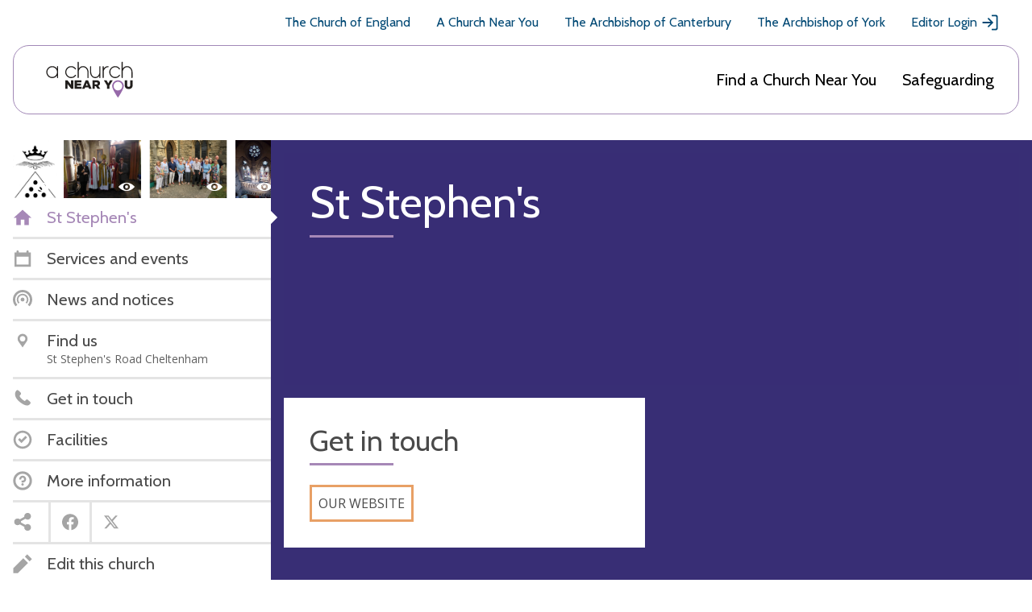

--- FILE ---
content_type: image/svg+xml
request_url: https://www.achurchnearyou.com/static/img/christmas_header_mobile.ace6e0db8038.svg
body_size: -25
content:
<svg xmlns="http://www.w3.org/2000/svg" width="428" height="44" fill="#fff">
<g clip-path="url(#a)">
<path fill="#7E1544" d="m52.163 11.35 31.919 11.138 40.138.076 23.908 10.66 30.124-1.25L214 44l34.237-11.881 28.605 3.404 29.462-2.298L331.7 20.867l24.48 1.697 22.332-7.064 25.747-.134L428 0H0l21.668 12.367 30.495-1.016Z"/>
</g>
<defs>
<clipPath id="a">
<path fill="#fff" d="M0 0h428v44H0z"/>
</clipPath>
</defs>
</svg>
